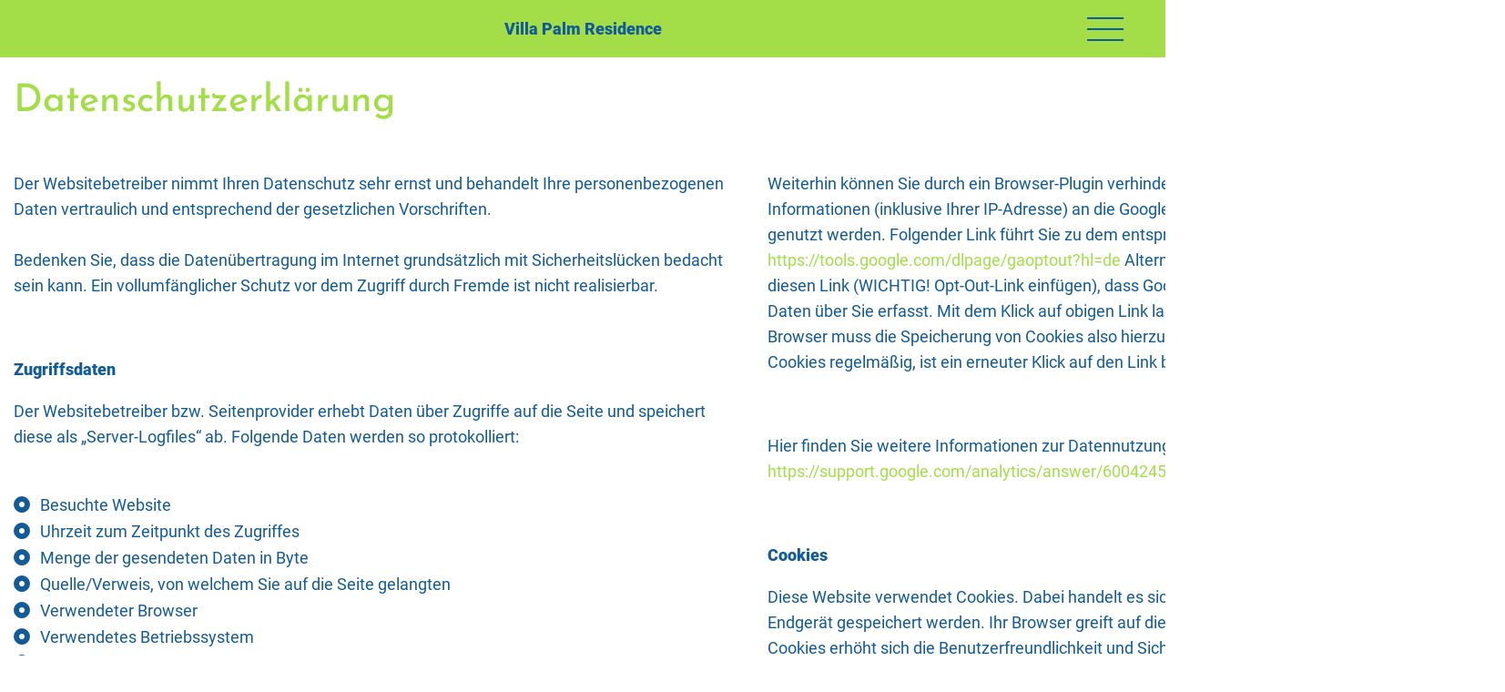

--- FILE ---
content_type: text/html; charset=UTF-8
request_url: https://www.villa-palmresidence.com/datenschutzerklaerung.php
body_size: 6686
content:
<!DOCTYPE html>
<html lang="de">
    <head>
        <meta charset="UTF-8"/>
        <meta name="author" content="Florian Lauritsch">
        <meta property="og:type" content="website">
        <meta property="og:site_name" content="Villa Palm Residence">
        <meta property="og:image" content="https://www.villa-palmresidence.com/images/villa-palm-residence-icon.png" />
        <meta name="viewport" content="width=device-width, initial-scale=1.0">
        <meta name="theme-color" content="$secondary">
        <meta name="description" content="Die Ferienvilla für den besonderen Urlaub in Florida.">
        <title>Die Datenschutzerklärung von Villa Palm Residence</title>
        <link rel="stylesheet" href="css/styles.min.css">   
        <link rel="shortcut icon" href="favicon.ico" type="images/x-icon">  
        <link rel="icon" href="favicon.ico" type="image/x-icon"> 
        <link rel="stylesheet" href="//use.fontawesome.com/releases/v5.0.7/css/all.css">
    </head>  
    <body class="webkit chrome mac">  
            <header> 
            <nav>    
                <p class="burger">Villa Palm Residence
                    <i></i>
                </p> 

                <ul id="menu" class="menu">
                    <li><a class="branding" title="Villa Palm Residence - Die Ferienvilla in Florida!" href="../index.php"><img title="Willkommen auf unserer Webseite von Villa Palm Residence" src="./images/villa-palm-residence.png" alt="Das Logo von Villa Palm Residence!"></a></li> 
                    <li ><a title="Die Ferienvilla in Florida - Die Startseite von Villa Palm Residence" href="index.php">Startseite</a></li>  
                    <li class="sub" >
                        <a title="Jetzt die Ferienvilla buchen in Cape Coral - Die Residenz von Villa Palm Residence" href="das-haus/index.php">Das Haus</a>
                        <ul class="sub-navi"> 
                            <li><a title="Überzeugen Sie sich von unserer Residenz - Wohnen & Schlafen" href="das-haus/wohnen-schlafen.php">Wohnen & Schlafen</a></li>
                            <li><a title="Überzeugen Sie sich von unserer Residenz - Terasse & Pooldeck" href="das-haus/terasse-pooldeck.php">Terasse & Pooldeck</a></li>
                            <li><a title="Überzeugen Sie sich von unserer Residenz - Garten & Strand" href="das-haus/garten-strand.php">Garten & Strand</a></li>
                            <li><a title="Wir erklären Ihnen die Lage am Cape Coral - Informationen zur Lage" href="das-haus/infos-zur-lage.php">Info's zur Lage</a></li>
                            <li><a title="Unser Service Verweis und zusätzliche Sicherheit für den Urlaub - Service & Sicherheit" href="das-haus/sicherheit-service.php">Sicherheit & Service</a></li>
                        </ul>  
                    </li>    
                    <li ><a title="Überprüfen Sie jetzt ob die Ferienvilla frei ist - Villa Palm Residence in Cape Coral" href="verfuegbarkeit.php">Verfügbarkeit</a></li>          
                    <li ><a title="Unsere Preise auf einem Blick - Villa Palm Residence in Florida" href="mietpreise.php">Mietpreise</a></li>  
                    <li ><a href="reservieren.php" class="btn-r" title="Reservieren Sie jetzt die Ferienvilla in Cape Coral">Reservieren</a></li> 
                    <li><a class="fb-head" target="_blank" title="Besuchen Sie auch unsere Facebook Seite von der Villa Palm Residence" href="https://www.facebook.com/PalmResidenceCapeCoral/"><img title="Besuchen Sie auch unsere Facebook Seite von der Villa Palm Residence" src="./images/facebook-villa-palm-residence.png" alt="Ein Logo von Facebook."></a></li>
                </ul>
            </nav> 
        </header>

        <section class="verfuegbarkeit">
            <div class="container">  
                <div class="row"> 
                    <div class="col-xs-12 col-lg-12">
                        <h1>Datenschutzerklärung</h1> 
                    </div>
                    
                    <div class="col-xs-12 col-lg-6">
                        <p>Der Websitebetreiber nimmt Ihren Datenschutz sehr ernst und behandelt Ihre personenbezogenen Daten vertraulich und entsprechend der gesetzlichen Vorschriften. <br> <br>

                        Bedenken Sie, dass die Datenübertragung im Internet grundsätzlich mit Sicherheitslücken bedacht sein kann. Ein vollumfänglicher Schutz vor dem Zugriff durch Fremde ist nicht realisierbar.</p> <br>

                        <p><strong>Zugriffsdaten</strong></p>

                        <p>Der Websitebetreiber bzw. Seitenprovider erhebt Daten über Zugriffe auf die Seite und speichert diese als „Server-Logfiles“ ab. Folgende Daten werden so protokolliert:</p> <br>

                        <ul class="imp">
                            <li>Besuchte Website</li>
                            <li>Uhrzeit zum Zeitpunkt des Zugriffes</li>
                            <li>Menge der gesendeten Daten in Byte</li>
                            <li>Quelle/Verweis, von welchem Sie auf die Seite gelangten</li>
                            <li>Verwendeter Browser</li>
                            <li>Verwendetes Betriebssystem</li>
                            <li>Verwendete IP-Adresse</li>
                        </ul> <br>

                        <p>Die erhobenen Daten dienen lediglich statistischen Auswertungen und zur Verbesserung der Website. Der Websitebetreiber behält sich allerdings vor, die Server-Logfiles nachträglich zu überprüfen, sollten konkrete Anhaltspunkte auf eine rechtswidrige Nutzung hinweisen.</p> <br> 

                        <p><strong>Cookies</strong></p>

                        <p>Diese Website verwendet Cookies. Dabei handelt es sich um kleine Textdateien, welche auf Ihrem Endgerät gespeichert werden. Ihr Browser greift auf diese Dateien zu. Durch den Einsatz von Cookies erhöht sich die Benutzerfreundlichkeit und Sicherheit dieser Website. <br> <br>

                        Gängige Browser bieten die Einstellungsoption, Cookies nicht zuzulassen. Hinweis: Es ist nicht gewährleistet, dass Sie auf alle Funktionen dieser Website ohne Einschränkungen zugreifen können, wenn Sie entsprechende Einstellungen vornehmen.</p> <br>

                        <p><strong>Umgang mit personenbezogenen Daten</strong></p>

                        <p>Der Websitebetreiber erhebt, nutzt und gibt Ihre personenbezogenen Daten nur dann weiter, wenn dies im gesetzlichen Rahmen erlaubt ist oder Sie in die Datenerhebung einwilligen.</p> <br>

                        <p>Als personenbezogene Daten gelten sämtliche Informationen, welche dazu dienen, Ihre Person zu bestimmen und welche zu Ihnen zurückverfolgt werden können – also beispielsweise Ihr Name, Ihre E-Mail-Adresse und Telefonnummer.</p> <br> 

                        <p><strong>Umgang mit Kontaktdaten</strong></p>

                        <p>Nehmen Sie mit dem Websitebetreiber durch die angebotenen Kontaktmöglichkeiten Verbindung auf, werden Ihre Angaben gespeichert, damit auf diese zur Bearbeitung und Beantwortung Ihrer Anfrage zurückgegriffen werden kann. Ohne Ihre Einwilligung werden diese Daten nicht an Dritte weitergegeben.</p><br> 

                        <p><strong>Google Analytics</strong></p>

                        <p>Diese Website nutzt den Dienst „Google Analytics“, welcher von der Google Inc. (1600 Amphitheatre Parkway Mountain View, CA 94043, USA) angeboten wird, zur Analyse der Websitebenutzung durch Nutzer. Der Dienst verwendet „Cookies“ – Textdateien, welche auf Ihrem Endgerät gespeichert werden. Die durch die Cookies gesammelten Informationen werden im Regelfall an einen Google-Server in den USA gesandt und dort gespeichert.</p> <br>

                        <p>Auf dieser Website greift die IP-Anonymisierung. Die IP-Adresse der Nutzer wird innerhalb der Mitgliedsstaaten der EU und des Europäischen Wirtschaftsraum gekürzt. Durch diese Kürzung entfällt der Personenbezug Ihrer IP-Adresse. Im Rahmen der Vereinbarung zur Auftragsdatenvereinbarung, welche die Websitebetreiber mit der Google Inc. geschlossen haben, erstellt diese mithilfe der gesammelten Informationen eine Auswertung der Websitenutzung und der Websiteaktivität und erbringt mit der Internetnutzung verbundene Dienstleistungen.</p> <br> 

                        <p>Sie haben die Möglichkeit, die Speicherung des Cookies auf Ihrem Gerät zu verhindern, indem Sie in Ihrem Browser entsprechende Einstellungen vornehmen. Es ist nicht gewährleistet, dass Sie auf alle Funktionen dieser Website ohne Einschränkungen zugreifen können, wenn Ihr Browser keine Cookies zulässt.</p> <br>

                        <p><strong>Google AdSense</strong></p>

                        <p>Diese Website benutzt Google Adsense, einen Webanzeigendienst der Google Inc., USA (''Google''). Google Adsense verwendet sog. ''Cookies'' (Textdateien), die auf Ihrem Computer gespeichert werden und die eine Analyse der Benutzung der Website durch Sie ermöglicht. Google Adsense verwendet auch sog. ''Web Beacons'' (kleine unsichtbare Grafiken) zur Sammlung von Informationen. Durch die Verwendung des Web Beacons können einfache Aktionen wie der Besucherverkehr auf der Webseite aufgezeichnet und gesammelt werden. Die durch den Cookie und/oder Web Beacon erzeugten Informationen über Ihre Benutzung dieser Website (einschließlich Ihrer IP-Adresse) werden an einen Server von Google in den USA übertragen und dort gespeichert. Google wird diese Informationen benutzen, um Ihre Nutzung der Website im Hinblick auf die Anzeigen auszuwerten, um Reports über die Websiteaktivitäten und Anzeigen für die Websitebetreiber zusammenzustellen und um weitere mit der Websitenutzung und der Internetnutzung verbundene Dienstleistungen zu erbringen. Auch wird Google diese Informationen gegebenenfalls an Dritte übertragen, sofern dies gesetzlich vorgeschrieben oder soweit Dritte diese Daten im Auftrag von Google verarbeiten. Google wird in keinem Fall Ihre IP-Adresse mit anderen Daten der Google in Verbindung bringen. Das Speichern von Cookies auf Ihrer Festplatte und die Anzeige von Web Beacons können Sie verhindern, indem Sie in Ihren Browser-Einstellungen ''keine Cookies akzeptieren'' wählen (Im MS Internet-Explorer unter ''Extras > Internetoptionen > Datenschutz > Einstellung''; im Firefox unter ''Extras > Einstellungen > Datenschutz > Cookies''); wir weisen Sie jedoch darauf hin, dass Sie in diesem Fall gegebenenfalls nicht sämtliche Funktionen dieser Website voll umfänglich nutzen können. Durch die Nutzung dieser Website erklären Sie sich mit der Bearbeitung der über Sie erhobenen Daten durch Google in der zuvor beschriebenen Art und Weise und zu dem zuvor benannten Zweck einverstanden.</p> 
                    </div> 

                    <div class="col-xs-12 col-lg-6"> 
                        <p>Weiterhin können Sie durch ein Browser-Plugin verhindern, dass die durch Cookies gesammelten Informationen (inklusive Ihrer IP-Adresse) an die Google Inc. gesendet und von der Google Inc. genutzt werden. Folgender Link führt Sie zu dem entsprechenden Plugin: <a class="blok" target="_blank" title="Support von Google" href="https://tools.google.com/dlpage/gaoptout?hl=de">https://tools.google.com/dlpage/gaoptout?hl=de</a>
                        Alternativ verhindern Sie mit einem Klick auf diesen Link (WICHTIG! Opt-Out-Link einfügen), dass Google Analytics innerhalb dieser Website Daten über Sie erfasst. Mit dem Klick auf obigen Link laden Sie ein „Opt-Out-Cookie“ herunter. Ihr Browser muss die Speicherung von Cookies also hierzu grundsätzlich erlauben. Löschen Sie Ihre Cookies regelmäßig, ist ein erneuter Klick auf den Link bei jedem Besuch dieser Website vonnöten.</p> <br>

                        <p>Hier finden Sie weitere Informationen zur Datennutzung durch die Google Inc.: <a class="blok" target="_blank" title="Support von Google" href="https://support.google.com/analytics/answer/6004245?hl=de"> https://support.google.com/analytics/answer/6004245?hl=de</a></p> <br>

                        <p><strong>Cookies</strong></p>

                        <p>Diese Website verwendet Cookies. Dabei handelt es sich um kleine Textdateien, welche auf Ihrem Endgerät gespeichert werden. Ihr Browser greift auf diese Dateien zu. Durch den Einsatz von Cookies erhöht sich die Benutzerfreundlichkeit und Sicherheit dieser Website. <br> <br>

                        Gängige Browser bieten die Einstellungsoption, Cookies nicht zuzulassen. Hinweis: Es ist nicht gewährleistet, dass Sie auf alle Funktionen dieser Website ohne Einschränkungen zugreifen können, wenn Sie entsprechende Einstellungen vornehmen.</p> <br>

                        <p><strong>Umgang mit personenbezogenen Daten</strong></p>

                        <p>Der Websitebetreiber erhebt, nutzt und gibt Ihre personenbezogenen Daten nur dann weiter, wenn dies im gesetzlichen Rahmen erlaubt ist oder Sie in die Datenerhebung einwilligen.</p> <br>

                        <p>Als personenbezogene Daten gelten sämtliche Informationen, welche dazu dienen, Ihre Person zu bestimmen und welche zu Ihnen zurückverfolgt werden können – also beispielsweise Ihr Name, Ihre E-Mail-Adresse und Telefonnummer.</p> <br> 

                        <p><strong>Umgang mit Kontaktdaten</strong></p>

                        <p>Nehmen Sie mit dem Websitebetreiber durch die angebotenen Kontaktmöglichkeiten Verbindung auf, werden Ihre Angaben gespeichert, damit auf diese zur Bearbeitung und Beantwortung Ihrer Anfrage zurückgegriffen werden kann. Ohne Ihre Einwilligung werden diese Daten nicht an Dritte weitergegeben.</p> <br>

                        <p><strong>Nutzung von Social-Media-Plugins</strong></p>
                        <p>Diese Website verwendet Facebook Social Plugins, welches von der Facebook Inc. (1 Hacker Way, Menlo Park, California 94025, USA) betrieben wird. Erkennbar sind die Einbindungen an dem Facebook-Logo bzw. an den Begriffen „Like“, „Gefällt mir“, „Teilen“ in den Farben Facebooks (Blau und Weiß). Informationen zu allen Facebook-Plugins finden Sie im folgenden Link: <a target="_blank" class="blok" title="Zu den Facebook Plugins" href="https://developers.facebook.com/docs/plugins/">https://developers.facebook.com/docs/plugins/</a></p>
                        <p>Das Plugin stellt eine direkte Verbindung zwischen Ihrem Browser und den Facebook-Servern her. Der Websitebetreiber hat keinerlei Einfluss auf die Natur und den Umfang der Daten, welche das Plugin an die Server der Facebook Inc. übermittelt. Informationen dazu finden Sie hier: <a target="_blank" class="blok" title="Zu der Hilfe von Facebook" href="https://www.facebook.com/help/186325668085084">https://www.facebook.com/help/186325668085084</a><br /> Das Plugin informiert die Facebook Inc. darüber, dass Sie Nutzer diese Website besucht hat. Es besteht hierbei die Möglichkeit, dass Ihre IP-Adresse gespeichert wird. Sind Sie während des Besuchs auf dieser Website in Ihrem Facebook-Konto eingeloggt, werden die genannten Informationen mit diesem verknüpft.</p> 
                        <p>Nutzen Sie die Funktionen des Plugins – etwa indem Sie einen Beitrag teilen oder „liken“ – werden die entsprechenden Informationen ebenfalls an die Facebook Inc. übermittelt.</p>
                        <p>Möchten Sie verhindern, dass die Facebook. Inc. diese Daten mit Ihrem Facebook-Konto verknüpft, loggen Sie sich bitte vor dem Besuch dieser Website bei Facebook aus.</p>
                        <p>Weiterhin nutzt diese Website die „+1“-Schaltfläche von Google Plus. Betrieben wird diese von der Google Inc. (1600 Amphitheatre Parkway Mountain View, CA 94043, USA). Besuchen Sie eine Seite, welche die „+1“-Schaltfläche enthält, entsteht eine direkte Verbindung zwischen Ihrem Browser und den Google-Servern. Der Websitebetreiber hat daher keinerlei Einfluss auf die Natur und den Umfang der Daten, welche das Plugin an die Server der Google Inc. übermitteln. Klicken Sie auf den „+1“-Button, während Sie in Google + angemeldet sind, teilen Sie die Inhalte der Seite auf Ihrem öffentlichen Profil.</p> 
                        <p>Personenbezogene Daten werden laut der Google Inc. erst dann erhoben, wenn Sie auf die Schaltfläche klicken. Auch bei eingeloggten Google-Nutzern wird unter anderem die IP-Adresse gespeichert. Möchten Sie verhindern, dass die Google Inc. diese Daten speichert und mit Ihrem Konto verknüpft, loggen Sie sich bitte vor dem Besuch dieser Website aus.</p>
                        <p>Informationen zur „+1“-Schaltfläche finden Sie hier: <a target="_blank" class="blok" title="Die Developer Seite von Google" href="https://developers.google.com/+/web/buttons-policy">https://developers.google.com/+/web/buttons-policy</a>.</p><br>

                        <p><strong>Copyright</strong></p>

                        <p>Das Copyright für veröffentlichte, von der Palm Residence Management LLC oder deren Autoren selbst erstellte Texte und Objekte einschl. von Bildern bleibt allein bei der Palm Residence Management LLC.<br> <br>

                        Eine Vervielfältigung oder Verwendung solcher Grafiken, Tondokumente, Videosequenzen und Texte in anderen elektronischen oder gedruckten Publikationen ist ohne ausdrückliche schriftliche Zustimmung der Palm Residence Managment LLC nicht gestattet.</p> <br>

                        <p><strong>Disclaimer</strong></p>

                        <p>Some links provided in the Palm Residence Management site lead to sites furnished by independent site owners. The information presented therein is the sole responsibility of those site owners. Palm Residence Management has no control or responsibility for the content of independent sites, and provides these links to its visitors for their convenience.</p> 
                    </div> 
                </div>
            </div>
        </section> 
        <script src="js/jquery.js"></script>
        <script src="js/lazy-loading.js"></script> 
        <script src="js/plugins.js"></script> 
    <footer>
    <section id="3" class="sitemap content-section">
        <div class="container">
            <div class="col-xs-12">
                <div class="row map">
                    <div class="col-xs-12">
                        <h3>Kontakt & Sitemap</h3>  
                    </div>
                    
                    <div class="col-xs-12 col-lg-4">
                        <ul>
                            <li><p><strong>Palm Residence Management LLC</strong></p></li>
                            <li><p>PO Box 100025</p></li>
                            <li><p>Cape Coral, Fl. 33910</p></li>
                        </ul>

                        <a class="fb" target="_blank" title="Besuchen Sie auch unsere Facebook Seite von der Villa Palm Residence" href="https://www.facebook.com/PalmResidenceCapeCoral/"><img title="Besuchen Sie auch unsere Facebook Seite von der Villa Palm Residence" src="./images/facebook-villa-palm-residence.png" alt="Ein Logo von Facebook.">Wir sind auf Facebook!</a>
                    </div>

                    <div class="col-xs-12 col-lg-2 marg">
                        <ul>
                            <li><a class="btn-site" title="Unsere Startseite von Villa Palm Residence" href="index.php">- Startseite</a></li>
                            <li><a class="btn-site" title="Überzeugen Sie sich von unserer Ferienvilla - Zum Haus" href="das-haus">- Das Haus</a></li>
                            <li><a class="btn-site" title="Wir stehen für Sie an folgenden Tagen zur Verfügung" href="das-haus/wohnen-schlafen.php">- Wohnen & Schlafen</a></li>
                            <li><a class="btn-site" title="Hier kommen Sie zu unseren Preisen - Die Ferienvilla in Cape Coral" href="das-haus/terasse-pooldeck.php">- Terasse & Pooldeck</a></li> 
                        </ul>
                    </div>

                    <div class="col-xs-12 col-lg-2">
                        <ul>
                            <li><a class="btn-site" title="Reservieren Sie noch heute Ihren Urlaub bei uns!" href="das-haus/garten-strand.php">- Garten & Strand</a></li>
                            <li><a class="btn-site" title="Unsere Empfehlungen und Tipps für den Urlaub in Florida" href="das-haus/infos-zur-lage.php">- Info's zur Lage</a></li>
                            <li><a class="btn-site" title="Das Impressum von der Webseite - Villa Palm Residence" href="das-haus/sicherheit-service.php">- Sicherheit & Service</a></li>
                            <li><a class="btn-site" title="Die Datenschutzerklärung - Villa Palm Residence" href="das-haus/unsere-leistungen.php">- Unsere Leistungen</a></li>
                        </ul>
                    </div>

                    <div class="col-xs-12 col-lg-2">
                        <ul>
                            <li><a class="btn-site" title="Reservieren Sie noch heute Ihren Urlaub bei uns!" href="das-haus/mietbedingungen.php">- Mietbedingungen</a></li>
                            <li><a class="btn-site" title="Unsere Empfehlungen und Tipps für den Urlaub in Florida" href="links.php">- Links</a></li>
                            <li><a class="btn-site" title="Reservieren Sie noch heute Ihren Urlaub bei uns!" href="reservieren.php">- Reservierung</a></li>
                            <li><a class="btn-site" title="Die Datenschutzerklärung - Villa Palm Residence" href="datenschutzerklaerung.php">- Datenschutzerklärung</a></li>
                        </ul>
                    </div>

                    <div class="col-xs-12 col-lg-2">
                        <ul>
                            <li><a class="btn-site" title="Das Impressum von der Webseite - Villa Palm Residence" href="impressum.php">- Impressum</a></li>
                        </ul>
                    </div>
                </div>
            </div>
        </div>
    </section> 
</footer>  

    </body>
</html>

--- FILE ---
content_type: text/css
request_url: https://www.villa-palmresidence.com/css/styles.min.css
body_size: 28261
content:
@font-face{font-family:"Josefin Sans";font-style:normal;font-weight:500;font-display:swap;src:url(https://fonts.gstatic.com/s/josefinsans/v26/Qw3aZQNVED7rKGKxtqIqX5EUAnx4RHw.woff2) format("woff2");unicode-range:U+0102-0103,U+0110-0111,U+0128-0129,U+0168-0169,U+01A0-01A1,U+01AF-01B0,U+0300-0301,U+0303-0304,U+0308-0309,U+0323,U+0329,U+1EA0-1EF9,U+20AB}@font-face{font-family:"Josefin Sans";font-style:normal;font-weight:500;font-display:swap;src:url(https://fonts.gstatic.com/s/josefinsans/v26/Qw3aZQNVED7rKGKxtqIqX5EUA3x4RHw.woff2) format("woff2");unicode-range:U+0100-02AF,U+0304,U+0308,U+0329,U+1E00-1E9F,U+1EF2-1EFF,U+2020,U+20A0-20AB,U+20AD-20CF,U+2113,U+2C60-2C7F,U+A720-A7FF}@font-face{font-family:"Josefin Sans";font-style:normal;font-weight:500;font-display:swap;src:url(https://fonts.gstatic.com/s/josefinsans/v26/Qw3aZQNVED7rKGKxtqIqX5EUDXx4.woff2) format("woff2");unicode-range:U+0000-00FF,U+0131,U+0152-0153,U+02BB-02BC,U+02C6,U+02DA,U+02DC,U+0304,U+0308,U+0329,U+2000-206F,U+2074,U+20AC,U+2122,U+2191,U+2193,U+2212,U+2215,U+FEFF,U+FFFD}@font-face{font-family:"Josefin Sans";font-style:normal;font-weight:600;font-display:swap;src:url(https://fonts.gstatic.com/s/josefinsans/v26/Qw3aZQNVED7rKGKxtqIqX5EUAnx4RHw.woff2) format("woff2");unicode-range:U+0102-0103,U+0110-0111,U+0128-0129,U+0168-0169,U+01A0-01A1,U+01AF-01B0,U+0300-0301,U+0303-0304,U+0308-0309,U+0323,U+0329,U+1EA0-1EF9,U+20AB}@font-face{font-family:"Josefin Sans";font-style:normal;font-weight:600;font-display:swap;src:url(https://fonts.gstatic.com/s/josefinsans/v26/Qw3aZQNVED7rKGKxtqIqX5EUA3x4RHw.woff2) format("woff2");unicode-range:U+0100-02AF,U+0304,U+0308,U+0329,U+1E00-1E9F,U+1EF2-1EFF,U+2020,U+20A0-20AB,U+20AD-20CF,U+2113,U+2C60-2C7F,U+A720-A7FF}@font-face{font-family:"Josefin Sans";font-style:normal;font-weight:600;font-display:swap;src:url(https://fonts.gstatic.com/s/josefinsans/v26/Qw3aZQNVED7rKGKxtqIqX5EUDXx4.woff2) format("woff2");unicode-range:U+0000-00FF,U+0131,U+0152-0153,U+02BB-02BC,U+02C6,U+02DA,U+02DC,U+0304,U+0308,U+0329,U+2000-206F,U+2074,U+20AC,U+2122,U+2191,U+2193,U+2212,U+2215,U+FEFF,U+FFFD}@font-face{font-family:"Josefin Sans";font-style:normal;font-weight:700;font-display:swap;src:url(https://fonts.gstatic.com/s/josefinsans/v26/Qw3aZQNVED7rKGKxtqIqX5EUAnx4RHw.woff2) format("woff2");unicode-range:U+0102-0103,U+0110-0111,U+0128-0129,U+0168-0169,U+01A0-01A1,U+01AF-01B0,U+0300-0301,U+0303-0304,U+0308-0309,U+0323,U+0329,U+1EA0-1EF9,U+20AB}@font-face{font-family:"Josefin Sans";font-style:normal;font-weight:700;font-display:swap;src:url(https://fonts.gstatic.com/s/josefinsans/v26/Qw3aZQNVED7rKGKxtqIqX5EUA3x4RHw.woff2) format("woff2");unicode-range:U+0100-02AF,U+0304,U+0308,U+0329,U+1E00-1E9F,U+1EF2-1EFF,U+2020,U+20A0-20AB,U+20AD-20CF,U+2113,U+2C60-2C7F,U+A720-A7FF}@font-face{font-family:"Josefin Sans";font-style:normal;font-weight:700;font-display:swap;src:url(https://fonts.gstatic.com/s/josefinsans/v26/Qw3aZQNVED7rKGKxtqIqX5EUDXx4.woff2) format("woff2");unicode-range:U+0000-00FF,U+0131,U+0152-0153,U+02BB-02BC,U+02C6,U+02DA,U+02DC,U+0304,U+0308,U+0329,U+2000-206F,U+2074,U+20AC,U+2122,U+2191,U+2193,U+2212,U+2215,U+FEFF,U+FFFD}@font-face{font-family:"Roboto";font-style:normal;font-weight:400;font-display:swap;src:url(https://fonts.gstatic.com/s/roboto/v30/KFOmCnqEu92Fr1Mu72xKOzY.woff2) format("woff2");unicode-range:U+0460-052F,U+1C80-1C88,U+20B4,U+2DE0-2DFF,U+A640-A69F,U+FE2E-FE2F}@font-face{font-family:"Roboto";font-style:normal;font-weight:400;font-display:swap;src:url(https://fonts.gstatic.com/s/roboto/v30/KFOmCnqEu92Fr1Mu5mxKOzY.woff2) format("woff2");unicode-range:U+0301,U+0400-045F,U+0490-0491,U+04B0-04B1,U+2116}@font-face{font-family:"Roboto";font-style:normal;font-weight:400;font-display:swap;src:url(https://fonts.gstatic.com/s/roboto/v30/KFOmCnqEu92Fr1Mu7mxKOzY.woff2) format("woff2");unicode-range:U+1F00-1FFF}@font-face{font-family:"Roboto";font-style:normal;font-weight:400;font-display:swap;src:url(https://fonts.gstatic.com/s/roboto/v30/KFOmCnqEu92Fr1Mu4WxKOzY.woff2) format("woff2");unicode-range:U+0370-03FF}@font-face{font-family:"Roboto";font-style:normal;font-weight:400;font-display:swap;src:url(https://fonts.gstatic.com/s/roboto/v30/KFOmCnqEu92Fr1Mu7WxKOzY.woff2) format("woff2");unicode-range:U+0102-0103,U+0110-0111,U+0128-0129,U+0168-0169,U+01A0-01A1,U+01AF-01B0,U+0300-0301,U+0303-0304,U+0308-0309,U+0323,U+0329,U+1EA0-1EF9,U+20AB}@font-face{font-family:"Roboto";font-style:normal;font-weight:400;font-display:swap;src:url(https://fonts.gstatic.com/s/roboto/v30/KFOmCnqEu92Fr1Mu7GxKOzY.woff2) format("woff2");unicode-range:U+0100-02AF,U+0304,U+0308,U+0329,U+1E00-1E9F,U+1EF2-1EFF,U+2020,U+20A0-20AB,U+20AD-20CF,U+2113,U+2C60-2C7F,U+A720-A7FF}@font-face{font-family:"Roboto";font-style:normal;font-weight:400;font-display:swap;src:url(https://fonts.gstatic.com/s/roboto/v30/KFOmCnqEu92Fr1Mu4mxK.woff2) format("woff2");unicode-range:U+0000-00FF,U+0131,U+0152-0153,U+02BB-02BC,U+02C6,U+02DA,U+02DC,U+0304,U+0308,U+0329,U+2000-206F,U+2074,U+20AC,U+2122,U+2191,U+2193,U+2212,U+2215,U+FEFF,U+FFFD}@font-face{font-family:"Roboto";font-style:normal;font-weight:900;font-display:swap;src:url(https://fonts.gstatic.com/s/roboto/v30/KFOlCnqEu92Fr1MmYUtfCRc4EsA.woff2) format("woff2");unicode-range:U+0460-052F,U+1C80-1C88,U+20B4,U+2DE0-2DFF,U+A640-A69F,U+FE2E-FE2F}@font-face{font-family:"Roboto";font-style:normal;font-weight:900;font-display:swap;src:url(https://fonts.gstatic.com/s/roboto/v30/KFOlCnqEu92Fr1MmYUtfABc4EsA.woff2) format("woff2");unicode-range:U+0301,U+0400-045F,U+0490-0491,U+04B0-04B1,U+2116}@font-face{font-family:"Roboto";font-style:normal;font-weight:900;font-display:swap;src:url(https://fonts.gstatic.com/s/roboto/v30/KFOlCnqEu92Fr1MmYUtfCBc4EsA.woff2) format("woff2");unicode-range:U+1F00-1FFF}@font-face{font-family:"Roboto";font-style:normal;font-weight:900;font-display:swap;src:url(https://fonts.gstatic.com/s/roboto/v30/KFOlCnqEu92Fr1MmYUtfBxc4EsA.woff2) format("woff2");unicode-range:U+0370-03FF}@font-face{font-family:"Roboto";font-style:normal;font-weight:900;font-display:swap;src:url(https://fonts.gstatic.com/s/roboto/v30/KFOlCnqEu92Fr1MmYUtfCxc4EsA.woff2) format("woff2");unicode-range:U+0102-0103,U+0110-0111,U+0128-0129,U+0168-0169,U+01A0-01A1,U+01AF-01B0,U+0300-0301,U+0303-0304,U+0308-0309,U+0323,U+0329,U+1EA0-1EF9,U+20AB}@font-face{font-family:"Roboto";font-style:normal;font-weight:900;font-display:swap;src:url(https://fonts.gstatic.com/s/roboto/v30/KFOlCnqEu92Fr1MmYUtfChc4EsA.woff2) format("woff2");unicode-range:U+0100-02AF,U+0304,U+0308,U+0329,U+1E00-1E9F,U+1EF2-1EFF,U+2020,U+20A0-20AB,U+20AD-20CF,U+2113,U+2C60-2C7F,U+A720-A7FF}@font-face{font-family:"Roboto";font-style:normal;font-weight:900;font-display:swap;src:url(https://fonts.gstatic.com/s/roboto/v30/KFOlCnqEu92Fr1MmYUtfBBc4.woff2) format("woff2");unicode-range:U+0000-00FF,U+0131,U+0152-0153,U+02BB-02BC,U+02C6,U+02DA,U+02DC,U+0304,U+0308,U+0329,U+2000-206F,U+2074,U+20AC,U+2122,U+2191,U+2193,U+2212,U+2215,U+FEFF,U+FFFD}.container-fluid{margin-right:auto;margin-left:auto;padding-right:2rem;padding-left:2rem}.row{box-sizing:border-box;display:flex;flex:0 1 auto;flex-direction:row;flex-wrap:wrap;margin-right:-1rem;margin-left:-1rem}.row.reverse{flex-direction:row-reverse}.col.reverse{flex-direction:column-reverse}.container{padding-right:15px;padding-left:15px;margin-right:auto;margin-left:auto;width:320px}@media(min-width: 736px){.container{width:750px}}@media(min-width: 980px){.container{width:970px}}@media(min-width: 1280px){.container{width:1170px}}.col-xs,.col-xs-1,.col-xs-2,.col-xs-3,.col-xs-4,.col-xs-5,.col-xs-6,.col-xs-7,.col-xs-8,.col-xs-9,.col-xs-10,.col-xs-11,.col-xs-12{box-sizing:border-box;flex:0 0 auto;padding-right:1rem;padding-left:1rem}.col-xs{flex-grow:1;flex-basis:0;max-width:100%}.col-xs-1{flex-basis:8.333%;max-width:8.333%}.col-xs-2{flex-basis:16.667%;max-width:16.667%}.col-xs-3{flex-basis:25%;max-width:25%}.col-xs-4{flex-basis:33.333%;max-width:33.333%}.col-xs-5{flex-basis:41.667%;max-width:41.667%}.col-xs-6{flex-basis:50%;max-width:50%}.col-xs-7{flex-basis:58.333%;max-width:58.333%}.col-xs-8{flex-basis:66.667%;max-width:66.667%}.col-xs-9{flex-basis:75%;max-width:75%}.col-xs-10{flex-basis:83.333%;max-width:83.333%}.col-xs-11{flex-basis:91.667%;max-width:91.667%}.col-xs-12{flex-basis:100%;max-width:100%}.col-xs-offset-1{margin-left:8.333%}.col-xs-offset-2{margin-left:16.667%}.col-xs-offset-3{margin-left:25%}.col-xs-offset-4{margin-left:33.333%}.col-xs-offset-5{margin-left:41.667%}.col-xs-offset-6{margin-left:50%}.col-xs-offset-7{margin-left:58.333%}.col-xs-offset-8{margin-left:66.667%}.col-xs-offset-9{margin-left:75%}.col-xs-offset-10{margin-left:83.333%}.col-xs-offset-11{margin-left:91.667%}.start-xs{justify-content:flex-start;text-align:start}.center-xs{justify-content:center;text-align:center}.end-xs{justify-content:flex-end;text-align:end}.top-xs{align-items:flex-start}.middle-xs{align-items:center}.bottom-xs{align-items:flex-end}.around-xs{justify-content:space-around}.between-xs{justify-content:space-between}.first-xs{order:-1}.last-xs{order:1}@media only screen and (min-width: 48em){.container{width:38rem}.col-sm,.col-sm-1,.col-sm-2,.col-sm-3,.col-sm-4,.col-sm-5,.col-sm-6,.col-sm-7,.col-sm-8,.col-sm-9,.col-sm-10,.col-sm-11,.col-sm-12{box-sizing:border-box;flex:0 0 auto;padding-right:1rem;padding-left:1rem}.col-sm{flex-grow:1;flex-basis:0;max-width:100%}.col-sm-1{flex-basis:8.333%;max-width:8.333%}.col-sm-2{flex-basis:16.667%;max-width:16.667%}.col-sm-3{flex-basis:25%;max-width:25%}.col-sm-4{flex-basis:33.333%;max-width:33.333%}.col-sm-5{flex-basis:41.667%;max-width:41.667%}.col-sm-6{flex-basis:50%;max-width:50%}.col-sm-7{flex-basis:58.333%;max-width:58.333%}.col-sm-8{flex-basis:66.667%;max-width:66.667%}.col-sm-9{flex-basis:75%;max-width:75%}.col-sm-10{flex-basis:83.333%;max-width:83.333%}.col-sm-11{flex-basis:91.667%;max-width:91.667%}.col-sm-12{flex-basis:100%;max-width:100%}.col-sm-offset-1{margin-left:8.333%}.col-sm-offset-2{margin-left:16.667%}.col-sm-offset-3{margin-left:25%}.col-sm-offset-4{margin-left:33.333%}.col-sm-offset-5{margin-left:41.667%}.col-sm-offset-6{margin-left:50%}.col-sm-offset-7{margin-left:58.333%}.col-sm-offset-8{margin-left:66.667%}.col-sm-offset-9{margin-left:75%}.col-sm-offset-10{margin-left:83.333%}.col-sm-offset-11{margin-left:91.667%}.start-sm{justify-content:flex-start;text-align:start}.center-sm{justify-content:center;text-align:center}.end-sm{justify-content:flex-end;text-align:end}.top-sm{align-items:flex-start}.middle-sm{align-items:center}.bottom-sm{align-items:flex-end}.around-sm{justify-content:space-around}.between-sm{justify-content:space-between}.first-sm{order:-1}.last-sm{order:1}}@media only screen and (min-width: 62em){.container{width:51rem}.col-md,.col-md-1,.col-md-2,.col-md-3,.col-md-4,.col-md-5,.col-md-6,.col-md-7,.col-md-8,.col-md-9,.col-md-10,.col-md-11,.col-md-12{box-sizing:border-box;flex:0 0 auto;padding-right:1rem;padding-left:1rem}.col-md{flex-grow:1;flex-basis:0;max-width:100%}.col-md-1{flex-basis:8.333%;max-width:8.333%}.col-md-2{flex-basis:16.667%;max-width:16.667%}.col-md-3{flex-basis:25%;max-width:25%}.col-md-4{flex-basis:33.333%;max-width:33.333%}.col-md-5{flex-basis:41.667%;max-width:41.667%}.col-md-6{flex-basis:50%;max-width:50%}.col-md-7{flex-basis:58.333%;max-width:58.333%}.col-md-8{flex-basis:66.667%;max-width:66.667%}.col-md-9{flex-basis:75%;max-width:75%}.col-md-10{flex-basis:83.333%;max-width:83.333%}.col-md-11{flex-basis:91.667%;max-width:91.667%}.col-md-12{flex-basis:100%;max-width:100%}.col-md-offset-1{margin-left:8.333%}.col-md-offset-2{margin-left:16.667%}.col-md-offset-3{margin-left:25%}.col-md-offset-4{margin-left:33.333%}.col-md-offset-5{margin-left:41.667%}.col-md-offset-6{margin-left:50%}.col-md-offset-7{margin-left:58.333%}.col-md-offset-8{margin-left:66.667%}.col-md-offset-9{margin-left:75%}.col-md-offset-10{margin-left:83.333%}.col-md-offset-11{margin-left:91.667%}.start-md{justify-content:flex-start;text-align:start}.center-md{justify-content:center;text-align:center}.end-md{justify-content:flex-end;text-align:end}.top-md{align-items:flex-start}.middle-md{align-items:center}.bottom-md{align-items:flex-end}.around-md{justify-content:space-around}.between-md{justify-content:space-between}.first-md{order:-1}.last-md{order:1}}@media only screen and (min-width: 75em){.container{width:90rem}.col-lg,.col-lg-1,.col-lg-2,.col-lg-3,.col-lg-4,.col-lg-5,.col-lg-6,.col-lg-7,.col-lg-8,.col-lg-9,.col-lg-10,.col-lg-11,.col-lg-12{box-sizing:border-box;flex:0 0 auto;padding-right:1rem;padding-left:1rem}.col-lg{flex-grow:1;flex-basis:0;max-width:100%}.col-lg-1{flex-basis:8.333%;max-width:8.333%}.col-lg-2{flex-basis:16.667%;max-width:16.667%}.col-lg-3{flex-basis:25%;max-width:25%}.col-lg-4{flex-basis:33.333%;max-width:33.333%}.col-lg-5{flex-basis:41.667%;max-width:41.667%}.col-lg-6{flex-basis:50%;max-width:50%}.col-lg-7{flex-basis:58.333%;max-width:58.333%}.col-lg-8{flex-basis:66.667%;max-width:66.667%}.col-lg-9{flex-basis:75%;max-width:75%}.col-lg-10{flex-basis:83.333%;max-width:83.333%}.col-lg-11{flex-basis:91.667%;max-width:91.667%}.col-lg-12{flex-basis:100%;max-width:100%}.col-lg-offset-1{margin-left:8.333%}.col-lg-offset-2{margin-left:16.667%}.col-lg-offset-3{margin-left:25%}.col-lg-offset-4{margin-left:33.333%}.col-lg-offset-5{margin-left:41.667%}.col-lg-offset-6{margin-left:50%}.col-lg-offset-7{margin-left:58.333%}.col-lg-offset-8{margin-left:66.667%}.col-lg-offset-9{margin-left:75%}.col-lg-offset-10{margin-left:83.333%}.col-lg-offset-11{margin-left:91.667%}.start-lg{justify-content:flex-start;text-align:start}.center-lg{justify-content:center;text-align:center}.end-lg{justify-content:flex-end;text-align:end}.top-lg{align-items:flex-start}.middle-lg{align-items:center}.bottom-lg{align-items:flex-end}.around-lg{justify-content:space-around}.between-lg{justify-content:space-between}.first-lg{order:-1}.last-lg{order:1}}.slick-slider{position:relative;display:block;box-sizing:border-box;-webkit-touch-callout:none;-webkit-user-select:none;-moz-user-select:none;user-select:none;touch-action:pan-y;-webkit-tap-highlight-color:rgba(0,0,0,0)}.slick-list{position:relative;overflow:hidden;display:block;margin:0;padding:0}.slick-list:focus{outline:none}.slick-list.dragging{cursor:pointer;cursor:hand}.slick-slider .slick-track,.slick-slider .slick-list{transform:translate3d(0, 0, 0)}.slick-track{position:relative;left:0;top:0;display:block;margin-left:auto;margin-right:auto}.slick-track:before,.slick-track:after{content:"";display:table}.slick-track:after{clear:both}.slick-loading .slick-track{visibility:hidden}.slick-slide{float:left;height:100%;min-height:1px;display:none}[dir=rtl] .slick-slide{float:right}.slick-slide img{display:block}.slick-slide.slick-loading img{display:none}.slick-slide.dragging img{pointer-events:none}.slick-initialized .slick-slide{display:block}.slick-loading .slick-slide{visibility:hidden}.slick-vertical .slick-slide{display:block;height:auto;border:1px solid rgba(0,0,0,0)}.slick-arrow.slick-hidden{display:none}.menu li a.branding,.sticky li a.branding{display:none}.das-haus{margin-top:1rem}.abstand{margin-top:1rem}.imp li:before{content:"";font-weight:600;font-family:"Font Awesome 5 Free";margin-right:.6rem}.sitemap{margin-top:2rem}.kalender{display:none}header{width:auto;margin-top:3rem}.header{margin-top:6rem;margin-bottom:2rem}.header .claim{font-family:"Josefin Sans",sans-serif;font-size:2.5rem;line-height:3rem;color:#a3de49;text-transform:uppercase;margin-bottom:2rem}.header .claim span{color:#135b96;display:inline-block;margin:.4rem 0}.header .rahmen{margin:1rem 0;border:0}.seit{background:#135b96;padding-top:3rem;padding-bottom:2rem}.seit p{color:#fff}.btn{display:inline-block;background:#a3de49;text-transform:uppercase;color:#135b96;font-family:"Roboto",sans-serif;font-weight:900;border-radius:20px;padding:1.4rem;margin:1rem 0;transition:ease-in-out 300ms all}.btn:after{content:"";font-family:"Font Awesome 5 Free";font-weight:600;margin-left:.8rem}.btn:hover{background:#135b96;color:#a3de49}.btn-v{display:inline-block;background:#a3de49;text-transform:uppercase;color:#135b96;font-family:"Roboto",sans-serif;font-weight:900;border-radius:20px;padding:1.4rem;margin:1rem 0;transition:ease-in-out 300ms all}.btn-v:after{content:"";font-family:"Font Awesome 5 Free";font-weight:600;margin-left:.8rem}.btn-v:hover{background:#135b96;color:#a3de49}.btn-r{display:inline-block;background:#a3de49;text-transform:uppercase;color:#135b96;font-family:"Roboto",sans-serif;font-weight:900;border-radius:20px;padding:1.4rem;margin-top:1rem;margin-bottom:2rem;transition:ease-in-out 300ms all}.btn-r:after{content:"";font-family:"Font Awesome 5 Free";font-weight:600;margin-left:.8rem}.btn-r:hover{background:#135b96;color:#a3de49}.ueber-uns{padding-top:1rem}.ueber-uns span{color:#a3de49}.mietpreise{padding-top:1rem;margin-bottom:1rem}.sitemap .map{padding-top:2rem;padding-bottom:2rem;background:#f8f8f8}.sitemap a{color:#135b96}.sitemap a.fb{display:flex;align-items:center}.sitemap a img{margin-right:.4rem}.sitemap .btn-site{background:#fff;padding:1.4rem;margin-bottom:.8rem}.fb{margin-top:1rem}.marg{margin-top:3rem}@media(min-width: 736px){.header .claim{font-size:4rem;line-height:5rem}.marg{margin:0}.ueber-uns{padding-top:2rem}.rahmen{display:none}}@media(min-width: 1280px){.menu li a.branding,.sticky li a.branding{display:inline-block;padding-top:0}}@media(min-width: 1690px){.verfuegbarkeit{margin-top:4rem}.header{margin-top:8rem}.header .claim{font-weight:900}.header .claim span{font-weight:900;margin-top:0;margin-bottom:1rem}.header .rahmen{display:inline-block;margin:0}header{margin-top:3rem}header .branding{display:inline-block;padding-top:0;margin-right:18rem}.content-section{margin-top:13rem}.btn-v:hover{background:#fff}.map{padding:4rem}.map .btn-site{padding:0;background:none;transition:ease-in-out 300ms all}.map .btn-site:hover{opacity:.8}.sitemap .fb{transition:ease-in-out 300ms all}.sitemap .fb:hover{opacity:.8}.fb-head{transition:ease-in-out 300ms all}.fb-head:hover{opacity:.9}.ueber-uns{margin-top:8rem}.mietpreise{margin-top:1rem}.kalender{display:inline-block}.kalender .fc-unthemed td.fc-today{color:#fff;background:#a3de49 !important}.kalender a.fc-day-grid-event.fc-h-event.fc-event.fc-start.fc-not-end{background:red}.kalender a.fc-day-grid-event.fc-h-event.fc-event.fc-not-start.fc-end{background:red}.kalender a.fc-day-grid-event.fc-h-event.fc-event.fc-not-start.fc-not-end{background:red}.topping{margin-top:4rem}.das-haus{margin-top:4rem}.abstand{margin-top:8rem}}.gallerie{margin-top:10rem}.gallerie img{margin-bottom:2rem}.blok{display:inline-block;transition:ease-in-out 300ms all}.blok:hover{color:#135b96}.hidden{display:none}.nosel{-webkit-touch-callout:none;-webkit-user-select:none;-moz-user-select:none;user-select:none}.img-enlarged__cont{width:100%;height:0px;opacity:0;font-family:Helvetica,sans-serif;cursor:zoom-out;background:rgba(0,0,0,.5);position:fixed;top:0;left:0;z-index:998;transition:opacity .3s ease-in-out,height .3s ease-in-out}.img-enlarged__cont.open{height:100%;opacity:1;transition:opacity .3s ease-in-out,height .3s ease-in-out}.img-enlarged{max-width:90%;max-height:80%;border:5px solid #eee;display:block;margin:auto !important;position:relative;top:10%;bottom:10%}.img-enlarged__nav.next::after{content:">";font-size:50px;font-family:monospace;color:#fff;position:absolute;right:40%;top:49%}.img-enlarged__nav.prev::after{content:"<";font-size:50px;font-family:monospace;color:#fff;position:absolute;left:40%;top:49%}.gallery img{cursor:zoom-in}.img-enlarged__nav{background:rgba(0,0,0,.2);cursor:pointer;z-index:999;text-align:center;height:100%;width:10%;vertical-align:middle;transition:.3s width,.2s background}.img-enlarged__nav:hover{background:rgba(0,0,0,.8);width:11%;transition:.3s width,.2s background}.img-enlarged__nav:active{width:12%;transition:.1s width}.img-enlarged__nav span{font-size:25px;color:#fff;height:20px;display:inline-block}.img-enlarged__nav.prev{position:absolute;top:0;left:0}.img-enlarged__nav.next{position:absolute;top:0;right:0}.img-enlarged__counter{background:rgba(0,0,0,.5);color:#fff;font-family:monospace;width:50px;text-align:center;font-size:15px;padding:7px 0 7px 0;margin:auto !important;display:block;position:absolute;left:49%;bottom:5%}.gallery__list{list-style-type:none;display:flex;justify-content:space-around;flex-wrap:wrap}.gallery__item img{width:100%;height:auto}.gallery__item a{transition:.5s}.gallery__item a:hover{filter:opacity(0.7)}.gallery__item a:hover img{box-shadow:0 0 15px rgba(0,0,0,.15)}html,body{background:#fff;color:#135b96;font-family:"Roboto",sans-serif;font-size:18px;line-height:28px;-webkit-hyphens:manual;hyphens:manual;scroll-behavior:smooth;box-sizing:border-box;height:100%;padding:0;margin:0}html a,body a{display:block;color:#a3de49;text-decoration:none}html table,body table{color:#fff;border:1px solid #a3de49;border-collapse:collapse;margin:0;padding:0;width:100%;table-layout:fixed}html table caption,body table caption{font-size:1.5em;margin:.5em 0 .75em}html table tr,body table tr{background-color:#135b96;padding:.35em}@media(min-width: 736px){html table tr,body table tr{padding:1rem}}html table th,html table td,body table th,body table td{text-align:left}@media(min-width: 736px){html table th,html table td,body table th,body table td{padding:1rem}}html table th,body table th{font-size:.7rem;letter-spacing:.1em}@media(min-width: 736px){html table th,body table th{font-size:1.125rem}}@media screen and (max-width: 600px){html table,body table{border:0}html table caption,body table caption{font-size:1.3em}html table thead,body table thead{border:none;clip:rect(0 0 0 0);height:1px;margin:-1px;overflow:hidden;padding:0;position:absolute;width:1px}html table tr,body table tr{border-bottom:3px solid #a3de49;display:block;margin-bottom:.625em;padding:1rem}html table td,body table td{border-bottom:1px solid #a3de49;display:block;font-size:1.125rem;text-align:right;padding:1rem}html table td::before,body table td::before{content:attr(data-label);float:left;font-weight:bold;text-transform:uppercase}html table td:last-child,body table td:last-child{border-bottom:0}}@media(min-width: 1690px){html td,html th,body td,body th{border:3px solid #fff}}html ul,body ul{list-style:none;margin:0;padding:0}html h1,html h2,html h3,html h4,html h5,html h6,body h1,body h2,body h3,body h4,body h5,body h6{font-family:"Josefin Sans",sans-serif}html h1,body h1{font-weight:300;font-size:42px;line-height:2.6rem;color:#a3de49}html h1 span,body h1 span{color:#135b96}html h2,body h2{font-weight:300;font-size:32px;line-height:2.5rem}html h2 span,body h2 span{color:#a3de49}html h3,body h3{font-weight:300;font-size:28px;color:#135b96}html h4,body h4{font-size:26px;color:#a3de49}html h5,body h5{font-size:22px;color:#fff;margin-bottom:1rem}html h6,body h6{font-size:16px}html p,body p{color:#135b96;margin:1rem 0;padding:0}html p.burger,body p.burger{margin:0}html img,body img{height:auto;max-width:100%}html form input,html form textarea,html form select,body form input,body form textarea,body form select{display:block;border:#135b96 solid 3px;padding:1rem;min-width:14rem;margin-bottom:1rem}html form input[type=submit i],body form input[type=submit i]{font-family:"Roboto",sans-serif;font-size:1.125rem;font-weight:900;background:#a3de49;color:#135b96;transition:ease-in-out 300ms all}html form input[type=submit i]:hover,body form input[type=submit i]:hover{background:#135b96;color:#a3de49;cursor:pointer}html button,body button{background:#a3de49;color:#fff;border:none;font-size:1.125rem;font-family:"Roboto",sans-serif;padding:1rem}html button:hover,body button:hover{transition:ease-in-out 300ms all;background:#135b96;cursor:pointer}html button.slick-prev,body button.slick-prev{position:absolute;display:inline-block;color:#135b96;bottom:0rem;height:100%;left:0;z-index:9;border-radius:10px 0px 0px 10px}html button.slick-prev:before,body button.slick-prev:before{content:"";font-family:"Font Awesome 5 Free";font-size:1rem;font-weight:900;margin-right:.4rem}html button.slick-prev:hover,body button.slick-prev:hover{color:#fff}html button.slick-Weiter,body button.slick-Weiter{position:absolute;display:inline-block;color:#135b96;bottom:0rem;height:100%;right:0;z-index:9;border-radius:0px 10px 10px 0px}html button.slick-Weiter:hover,body button.slick-Weiter:hover{color:#fff}html button.slick-Weiter:after,body button.slick-Weiter:after{content:"";font-family:"Font Awesome 5 Free";font-size:1rem;font-weight:900;margin-left:.4rem}@media(min-width: 1280px){html button.slick-prev,body button.slick-prev{bottom:-5rem;right:6rem;left:auto;height:auto;border-radius:20px}html button.slick-prev:before,body button.slick-prev:before{margin:0}html button.slick-Weiter,body button.slick-Weiter{bottom:-5rem;height:auto;border-radius:20px}html button.slick-Weiter:after,body button.slick-Weiter:after{margin:0}}html footer p,body footer p{margin:0}.burger{display:none}.menu li .sub-navi{display:none;position:absolute;background-color:#fff;border:1px solid #ccc;padding:10px;z-index:9999}.menu li .sub-navi li{display:block;padding:0}.menu li .sub-navi li a{padding:1rem}.menu li.sub:hover .sub-navi{display:block}.menu{z-index:99;display:flex;align-items:center;justify-content:center;font-family:"Roboto",sans-serif;padding:0rem 3rem;margin-top:3rem;top:0}.menu.sticky{padding:0rem 0rem;width:100%;background:#fff;color:#fff;display:flex;justify-content:center;margin:0;right:0;position:fixed}.menu.sticky .branding{transition:ease-in-out 300ms all;scale:.9}.menu li{display:inline-block}.menu li.active a{color:#a3de49}.menu li.active ul.sub-navi li a{color:#135b96}.menu li.active ul.sub-navi li a:hover{color:#a3de49}.menu li a{text-decoration:none;font-size:18px}.menu li{display:inline-block;padding:0 1.2rem}.menu li:last-child{border:none}.menu li a{color:#135b96;text-decoration:none;font-size:18px;padding:0}.menu li a.btn-r{padding:1.4rem;margin:0;width:auto}.menu li a.active-section{color:#a3de49}.menu li a.reservieren{display:inline-block;width:auto;background:#a3de49;text-transform:uppercase;color:#135b96;font-family:"Roboto",sans-serif;font-weight:900;border-radius:20px;padding:1.4rem;margin:1rem 0;transition:ease-in-out 300ms all}.menu li a.reservieren:after{content:"";font-family:"Font Awesome 5 Free";font-weight:600;margin-left:.8rem}.menu li a.reservieren:hover{background:#135b96;color:#a3de49}.menu li a:hover{transition:ease-in-out 300ms all;color:#a3de49}.menu li a.kontakt:hover{color:#fff}@media(max-width: 1690px){nav .menu{padding:0}nav .menu li a.btn-r{margin-top:1rem}nav .menu.sticky{display:flex}}@media(max-width: 1280px){nav .menu li a.btn-r{margin-top:1rem}nav .menu.sticky{display:block}}@media(max-width: 736px){.menu{display:inline-block;padding:1.6rem;text-align:left}.menu.sticky{display:block;position:fixed;text-align:center;padding:1.6rem;box-shadow:3px 2px 2px #000}.menu li{display:inline-block}.menu li a{text-decoration:none;font-size:18px}}@media(max-width: 1280px){nav{text-align:start}.menu{display:block;position:fixed;text-align:left;width:100%;right:0;background:#fff;padding:0;z-index:999999999}.menu.sticky{padding:0;margin:0;text-align:inherit;top:3.4rem}.menu li{display:none;width:100%;padding:0;margin:0}.menu li:hover{background:#1669ad}.menu li a{display:table;width:100%;color:#212226;text-decoration:none;font-size:20px;padding:20px;overflow:hidden;border-bottom:thin solid #212226}.menu li a.reservieren{margin-left:1rem}.menu li:last-child a{border-bottom:0}.burger{display:inline-block;width:100%;height:1.5rem;padding:1rem 0;font-weight:600;text-decoration:none;text-align:center;background:#a3de49;color:#135b96;position:fixed;top:0px;z-index:999999999;transition:300ms all ease-in-out}.burger i{display:inline-block;width:40px;height:2px;background:#135b96;position:absolute;top:50%;right:2%;transform:translate(-50%, -50%)}.burger i:before,.burger i:after{content:"";position:absolute;height:2px;background:#135b96;width:40px;top:50%;left:50%;transform:translate(-50%, -50%);transition:300ms all ease-in-out}.burger i:before{margin-top:-12px}.burger i:after{margin-top:12px}.burger:hover i:before{margin-top:-14px}.burger:hover i:after{margin-top:14px}}/*# sourceMappingURL=styles.min.css.map */ 

--- FILE ---
content_type: text/javascript
request_url: https://www.villa-palmresidence.com/js/lazy-loading.js
body_size: 469
content:
window.addEventListener("DOMContentLoaded",function(){var t=document.querySelectorAll(".lazy-load");function e(){t.forEach(function(t){t.getBoundingClientRect().top<=window.innerHeight&&0<=t.getBoundingClientRect().bottom&&"none"!==getComputedStyle(t).display&&(t.setAttribute("src",t.getAttribute("data-src")),t.classList.remove("lazy-load"))})}function n(e,n){var o;return function(){var t=arguments;o||(e.apply(this,t),o=!0,setTimeout(function(){o=!1},n))}}e(),0<t.length&&(window.addEventListener("scroll",n(e,200)),window.addEventListener("resize",n(e,200)))});